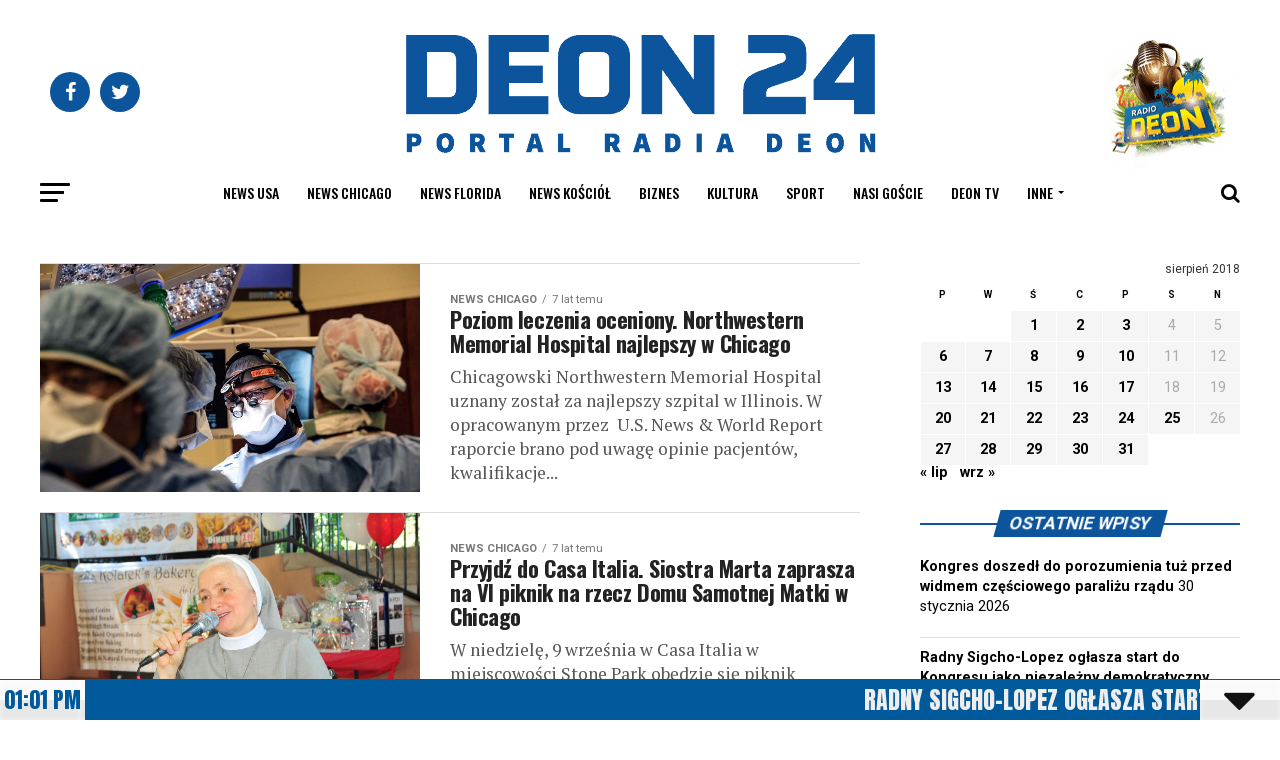

--- FILE ---
content_type: text/xml;charset=UTF-8
request_url: https://deon24.com/wp-admin/admin-ajax.php
body_size: 1288
content:
<?xml version="1.0" encoding="UTF-8" ?><ticker><featurednews><news><newstitle>Kongres doszedł do porozumienia tuż przed widmem częściowego paraliżu rządu</newstitle><newsexcerpt></newsexcerpt><url>https://deon24.com/2026/01/30/kongres-doszedl-do-porozumienia-tuz-przed-widmem-czesciowego-paralizu-rzadu/</url></news></featurednews><slidingnews><news><newstitle>Radny Sigcho-Lopez ogłasza start do Kongresu jako niezależny demokratyczny socjalista</newstitle><url>https://deon24.com/2026/01/30/radny-sigcho-lopez-oglasza-start-do-kongresu-jako-niezalezny-demokratyczny-socjalista/</url></news><news><newstitle>Illinois na froncie prawnym przeciwko administracji Trumpa: Ponad 50 pozwów</newstitle><url>https://deon24.com/2026/01/30/illinois-na-froncie-prawnym-przeciwko-administracji-trumpa-ponad-50-pozwow/</url></news><news><newstitle>W Justice IL padła wygrana 550 tysięcy dolarów w Lucky Day Lotto</newstitle><url>https://deon24.com/2026/01/30/w-justice-il-padla-wygrana-550-tysiecy-dolarow-w-lucky-day-lotto/</url></news><news><newstitle>Trump pozywa Uzrąd Skarbowy i Departament Skarbu na co najmniej 10 mld USD</newstitle><url>https://deon24.com/2026/01/30/trump-pozywa-uzrad-skarbowy-i-departament-skarbu-na-co-najmniej-10-mld-usd/</url></news><news><newstitle>Biało-Czerwony Bal Legionu Młodych Polek: Tego wydarzenia Polonia nie może przegapić</newstitle><url>https://deon24.com/2026/01/30/bialo-czerwony-bal-legionu-mlodych-polek-tego-wydarzenia-polonia-nie-moze-przegapic/</url></news><news><newstitle>Oskarżony o zabójstwo ciężarnej kobiety próbował popełnić samobójstwo</newstitle><url>https://deon24.com/2026/01/30/oskarzony-o-zabojstwo-ciezarnej-kobiety-probowal-popelnic-samobojstwo/</url></news><news><newstitle>Premiera filmu dokumentalnego o Melanii Trump w Kennedy Center przed wejściem do kin</newstitle><url>https://deon24.com/2026/01/30/premiera-filmu-dokumentalnego-o-melanii-trump-w-kennedy-center-przed-wejsciem-do-kin/</url></news><news><newstitle>Władze Florydy rozważają nadanie lotnisku w Palm Beach imienia Donalda Trumpa</newstitle><url>https://deon24.com/2026/01/30/wladze-florydy-rozwazaja-nadanie-lotnisku-w-palm-beach-imienia-donalda-trumpa/</url></news><news><newstitle>Były zastępca szeryfa Sean Grayson odsiedzi 20 lat za zabójstwo Sonyi Massey</newstitle><url>https://deon24.com/2026/01/30/byly-zastepca-szeryfa-sean-grayson-odsiedzi-20-lat-za-zabojstwo-sonyi-massey/</url></news><news><newstitle>Dzisiaj Donald Trump ma ogłosić nowego szefa Rezerwy Federalnej</newstitle><url>https://deon24.com/2026/01/30/dzisiaj-donald-trump-ma-oglosic-nowego-szefa-rezerwy-federalnej/</url></news><news><newstitle>Silne opady śniegu mogą sparaliżować piątkowe dojazdy do pracy w Chicago</newstitle><url>https://deon24.com/2026/01/30/silne-opady-sniegu-moga-sparalizowac-piatkowe-dojazdy-do-pracy-w-chicago/</url></news><news><newstitle>Mieszkanka Florydy urodziła nie swoje dziecko po zabiegu in vitro</newstitle><url>https://deon24.com/2026/01/30/mieszkanka-florydy-urodzila-nie-swoje-dziecko-po-zabiegu-in-vitro/</url></news><news><newstitle>United Airlines znacząco rozszerza ofertę lotów z Chicago. Polecimy do Santa Barbara</newstitle><url>https://deon24.com/2026/01/30/united-airlines-znaczaco-rozszerza-oferte-lotow-z-chicago-polecimy-do-santa-barbara/</url></news><news><newstitle>Nowy program federalny &quot;Trump Accounts&quot;. Co trzeba o nim wiedzieć?</newstitle><url>https://deon24.com/2026/01/30/nowy-program-federalny-trump-accounts-co-trzeba-o-nim-wiedziec/</url></news><news><newstitle>Free People Movement otworzy nowy sklep w podmiejskim centrum handlowym</newstitle><url>https://deon24.com/2026/01/29/free-people-movement-otworzy-nowy-sklep-w-podmiejskim-centrum-handlowym/</url></news></slidingnews><time>1769756515</time></ticker>